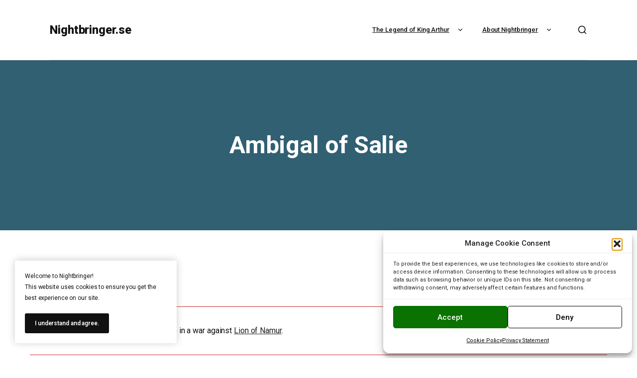

--- FILE ---
content_type: text/html; charset=UTF-8
request_url: https://nightbringer.se/the-legend-of-king-arthur/arthurian-characters/a-persons-in-the-arthurian-legends/ambigal-of-salie/
body_size: 17111
content:
<!DOCTYPE html>
<html class="no-js" lang="en-US">
	<head>
		<meta charset="UTF-8" />
		<meta http-equiv="X-UA-Compatible" content="IE=edge">
		<link rel="profile" href="http://gmpg.org/xfn/11" />

		<meta name="viewport" content="width=device-width, initial-scale=1">
		<title>Ambigal of Salie &#8211; Nightbringer.se</title>
<meta name='robots' content='max-image-preview:large' />
<link rel='dns-prefetch' href='//stats.wp.com' />
<link rel='dns-prefetch' href='//fonts.googleapis.com' />
<link rel="alternate" type="application/rss+xml" title="Nightbringer.se &raquo; Feed" href="https://nightbringer.se/feed/" />
<link rel="alternate" type="application/rss+xml" title="Nightbringer.se &raquo; Comments Feed" href="https://nightbringer.se/comments/feed/" />
<link rel="alternate" title="oEmbed (JSON)" type="application/json+oembed" href="https://nightbringer.se/wp-json/oembed/1.0/embed?url=https%3A%2F%2Fnightbringer.se%2Fthe-legend-of-king-arthur%2Farthurian-characters%2Fa-persons-in-the-arthurian-legends%2Fambigal-of-salie%2F" />
<link rel="alternate" title="oEmbed (XML)" type="text/xml+oembed" href="https://nightbringer.se/wp-json/oembed/1.0/embed?url=https%3A%2F%2Fnightbringer.se%2Fthe-legend-of-king-arthur%2Farthurian-characters%2Fa-persons-in-the-arthurian-legends%2Fambigal-of-salie%2F&#038;format=xml" />
<style id='wp-img-auto-sizes-contain-inline-css' type='text/css'>
img:is([sizes=auto i],[sizes^="auto," i]){contain-intrinsic-size:3000px 1500px}
/*# sourceURL=wp-img-auto-sizes-contain-inline-css */
</style>
<style id='wp-emoji-styles-inline-css' type='text/css'>

	img.wp-smiley, img.emoji {
		display: inline !important;
		border: none !important;
		box-shadow: none !important;
		height: 1em !important;
		width: 1em !important;
		margin: 0 0.07em !important;
		vertical-align: -0.1em !important;
		background: none !important;
		padding: 0 !important;
	}
/*# sourceURL=wp-emoji-styles-inline-css */
</style>
<link rel='stylesheet' id='wp-block-library-css' href='https://nightbringer.se/wp-includes/css/dist/block-library/style.min.css?ver=6.9' type='text/css' media='all' />
<style id='wp-block-library-theme-inline-css' type='text/css'>
.wp-block-audio :where(figcaption){color:#555;font-size:13px;text-align:center}.is-dark-theme .wp-block-audio :where(figcaption){color:#ffffffa6}.wp-block-audio{margin:0 0 1em}.wp-block-code{border:1px solid #ccc;border-radius:4px;font-family:Menlo,Consolas,monaco,monospace;padding:.8em 1em}.wp-block-embed :where(figcaption){color:#555;font-size:13px;text-align:center}.is-dark-theme .wp-block-embed :where(figcaption){color:#ffffffa6}.wp-block-embed{margin:0 0 1em}.blocks-gallery-caption{color:#555;font-size:13px;text-align:center}.is-dark-theme .blocks-gallery-caption{color:#ffffffa6}:root :where(.wp-block-image figcaption){color:#555;font-size:13px;text-align:center}.is-dark-theme :root :where(.wp-block-image figcaption){color:#ffffffa6}.wp-block-image{margin:0 0 1em}.wp-block-pullquote{border-bottom:4px solid;border-top:4px solid;color:currentColor;margin-bottom:1.75em}.wp-block-pullquote :where(cite),.wp-block-pullquote :where(footer),.wp-block-pullquote__citation{color:currentColor;font-size:.8125em;font-style:normal;text-transform:uppercase}.wp-block-quote{border-left:.25em solid;margin:0 0 1.75em;padding-left:1em}.wp-block-quote cite,.wp-block-quote footer{color:currentColor;font-size:.8125em;font-style:normal;position:relative}.wp-block-quote:where(.has-text-align-right){border-left:none;border-right:.25em solid;padding-left:0;padding-right:1em}.wp-block-quote:where(.has-text-align-center){border:none;padding-left:0}.wp-block-quote.is-large,.wp-block-quote.is-style-large,.wp-block-quote:where(.is-style-plain){border:none}.wp-block-search .wp-block-search__label{font-weight:700}.wp-block-search__button{border:1px solid #ccc;padding:.375em .625em}:where(.wp-block-group.has-background){padding:1.25em 2.375em}.wp-block-separator.has-css-opacity{opacity:.4}.wp-block-separator{border:none;border-bottom:2px solid;margin-left:auto;margin-right:auto}.wp-block-separator.has-alpha-channel-opacity{opacity:1}.wp-block-separator:not(.is-style-wide):not(.is-style-dots){width:100px}.wp-block-separator.has-background:not(.is-style-dots){border-bottom:none;height:1px}.wp-block-separator.has-background:not(.is-style-wide):not(.is-style-dots){height:2px}.wp-block-table{margin:0 0 1em}.wp-block-table td,.wp-block-table th{word-break:normal}.wp-block-table :where(figcaption){color:#555;font-size:13px;text-align:center}.is-dark-theme .wp-block-table :where(figcaption){color:#ffffffa6}.wp-block-video :where(figcaption){color:#555;font-size:13px;text-align:center}.is-dark-theme .wp-block-video :where(figcaption){color:#ffffffa6}.wp-block-video{margin:0 0 1em}:root :where(.wp-block-template-part.has-background){margin-bottom:0;margin-top:0;padding:1.25em 2.375em}
/*# sourceURL=/wp-includes/css/dist/block-library/theme.min.css */
</style>
<style id='classic-theme-styles-inline-css' type='text/css'>
/*! This file is auto-generated */
.wp-block-button__link{color:#fff;background-color:#32373c;border-radius:9999px;box-shadow:none;text-decoration:none;padding:calc(.667em + 2px) calc(1.333em + 2px);font-size:1.125em}.wp-block-file__button{background:#32373c;color:#fff;text-decoration:none}
/*# sourceURL=/wp-includes/css/classic-themes.min.css */
</style>
<link rel='stylesheet' id='mediaelement-css' href='https://nightbringer.se/wp-includes/js/mediaelement/mediaelementplayer-legacy.min.css?ver=4.2.17' type='text/css' media='all' />
<link rel='stylesheet' id='wp-mediaelement-css' href='https://nightbringer.se/wp-includes/js/mediaelement/wp-mediaelement.min.css?ver=6.9' type='text/css' media='all' />
<style id='jetpack-sharing-buttons-style-inline-css' type='text/css'>
.jetpack-sharing-buttons__services-list{display:flex;flex-direction:row;flex-wrap:wrap;gap:0;list-style-type:none;margin:5px;padding:0}.jetpack-sharing-buttons__services-list.has-small-icon-size{font-size:12px}.jetpack-sharing-buttons__services-list.has-normal-icon-size{font-size:16px}.jetpack-sharing-buttons__services-list.has-large-icon-size{font-size:24px}.jetpack-sharing-buttons__services-list.has-huge-icon-size{font-size:36px}@media print{.jetpack-sharing-buttons__services-list{display:none!important}}.editor-styles-wrapper .wp-block-jetpack-sharing-buttons{gap:0;padding-inline-start:0}ul.jetpack-sharing-buttons__services-list.has-background{padding:1.25em 2.375em}
/*# sourceURL=https://usercontent.one/wp/nightbringer.se/wp-content/plugins/jetpack/_inc/blocks/sharing-buttons/view.css */
</style>
<style id='global-styles-inline-css' type='text/css'>
:root{--wp--preset--aspect-ratio--square: 1;--wp--preset--aspect-ratio--4-3: 4/3;--wp--preset--aspect-ratio--3-4: 3/4;--wp--preset--aspect-ratio--3-2: 3/2;--wp--preset--aspect-ratio--2-3: 2/3;--wp--preset--aspect-ratio--16-9: 16/9;--wp--preset--aspect-ratio--9-16: 9/16;--wp--preset--color--black: #000000;--wp--preset--color--cyan-bluish-gray: #abb8c3;--wp--preset--color--white: #ffffff;--wp--preset--color--pale-pink: #f78da7;--wp--preset--color--vivid-red: #cf2e2e;--wp--preset--color--luminous-vivid-orange: #ff6900;--wp--preset--color--luminous-vivid-amber: #fcb900;--wp--preset--color--light-green-cyan: #7bdcb5;--wp--preset--color--vivid-green-cyan: #00d084;--wp--preset--color--pale-cyan-blue: #8ed1fc;--wp--preset--color--vivid-cyan-blue: #0693e3;--wp--preset--color--vivid-purple: #9b51e0;--wp--preset--gradient--vivid-cyan-blue-to-vivid-purple: linear-gradient(135deg,rgb(6,147,227) 0%,rgb(155,81,224) 100%);--wp--preset--gradient--light-green-cyan-to-vivid-green-cyan: linear-gradient(135deg,rgb(122,220,180) 0%,rgb(0,208,130) 100%);--wp--preset--gradient--luminous-vivid-amber-to-luminous-vivid-orange: linear-gradient(135deg,rgb(252,185,0) 0%,rgb(255,105,0) 100%);--wp--preset--gradient--luminous-vivid-orange-to-vivid-red: linear-gradient(135deg,rgb(255,105,0) 0%,rgb(207,46,46) 100%);--wp--preset--gradient--very-light-gray-to-cyan-bluish-gray: linear-gradient(135deg,rgb(238,238,238) 0%,rgb(169,184,195) 100%);--wp--preset--gradient--cool-to-warm-spectrum: linear-gradient(135deg,rgb(74,234,220) 0%,rgb(151,120,209) 20%,rgb(207,42,186) 40%,rgb(238,44,130) 60%,rgb(251,105,98) 80%,rgb(254,248,76) 100%);--wp--preset--gradient--blush-light-purple: linear-gradient(135deg,rgb(255,206,236) 0%,rgb(152,150,240) 100%);--wp--preset--gradient--blush-bordeaux: linear-gradient(135deg,rgb(254,205,165) 0%,rgb(254,45,45) 50%,rgb(107,0,62) 100%);--wp--preset--gradient--luminous-dusk: linear-gradient(135deg,rgb(255,203,112) 0%,rgb(199,81,192) 50%,rgb(65,88,208) 100%);--wp--preset--gradient--pale-ocean: linear-gradient(135deg,rgb(255,245,203) 0%,rgb(182,227,212) 50%,rgb(51,167,181) 100%);--wp--preset--gradient--electric-grass: linear-gradient(135deg,rgb(202,248,128) 0%,rgb(113,206,126) 100%);--wp--preset--gradient--midnight: linear-gradient(135deg,rgb(2,3,129) 0%,rgb(40,116,252) 100%);--wp--preset--font-size--small: 13px;--wp--preset--font-size--medium: 20px;--wp--preset--font-size--large: 36px;--wp--preset--font-size--x-large: 42px;--wp--preset--spacing--20: 0.44rem;--wp--preset--spacing--30: 0.67rem;--wp--preset--spacing--40: 1rem;--wp--preset--spacing--50: 1.5rem;--wp--preset--spacing--60: 2.25rem;--wp--preset--spacing--70: 3.38rem;--wp--preset--spacing--80: 5.06rem;--wp--preset--shadow--natural: 6px 6px 9px rgba(0, 0, 0, 0.2);--wp--preset--shadow--deep: 12px 12px 50px rgba(0, 0, 0, 0.4);--wp--preset--shadow--sharp: 6px 6px 0px rgba(0, 0, 0, 0.2);--wp--preset--shadow--outlined: 6px 6px 0px -3px rgb(255, 255, 255), 6px 6px rgb(0, 0, 0);--wp--preset--shadow--crisp: 6px 6px 0px rgb(0, 0, 0);}:where(.is-layout-flex){gap: 0.5em;}:where(.is-layout-grid){gap: 0.5em;}body .is-layout-flex{display: flex;}.is-layout-flex{flex-wrap: wrap;align-items: center;}.is-layout-flex > :is(*, div){margin: 0;}body .is-layout-grid{display: grid;}.is-layout-grid > :is(*, div){margin: 0;}:where(.wp-block-columns.is-layout-flex){gap: 2em;}:where(.wp-block-columns.is-layout-grid){gap: 2em;}:where(.wp-block-post-template.is-layout-flex){gap: 1.25em;}:where(.wp-block-post-template.is-layout-grid){gap: 1.25em;}.has-black-color{color: var(--wp--preset--color--black) !important;}.has-cyan-bluish-gray-color{color: var(--wp--preset--color--cyan-bluish-gray) !important;}.has-white-color{color: var(--wp--preset--color--white) !important;}.has-pale-pink-color{color: var(--wp--preset--color--pale-pink) !important;}.has-vivid-red-color{color: var(--wp--preset--color--vivid-red) !important;}.has-luminous-vivid-orange-color{color: var(--wp--preset--color--luminous-vivid-orange) !important;}.has-luminous-vivid-amber-color{color: var(--wp--preset--color--luminous-vivid-amber) !important;}.has-light-green-cyan-color{color: var(--wp--preset--color--light-green-cyan) !important;}.has-vivid-green-cyan-color{color: var(--wp--preset--color--vivid-green-cyan) !important;}.has-pale-cyan-blue-color{color: var(--wp--preset--color--pale-cyan-blue) !important;}.has-vivid-cyan-blue-color{color: var(--wp--preset--color--vivid-cyan-blue) !important;}.has-vivid-purple-color{color: var(--wp--preset--color--vivid-purple) !important;}.has-black-background-color{background-color: var(--wp--preset--color--black) !important;}.has-cyan-bluish-gray-background-color{background-color: var(--wp--preset--color--cyan-bluish-gray) !important;}.has-white-background-color{background-color: var(--wp--preset--color--white) !important;}.has-pale-pink-background-color{background-color: var(--wp--preset--color--pale-pink) !important;}.has-vivid-red-background-color{background-color: var(--wp--preset--color--vivid-red) !important;}.has-luminous-vivid-orange-background-color{background-color: var(--wp--preset--color--luminous-vivid-orange) !important;}.has-luminous-vivid-amber-background-color{background-color: var(--wp--preset--color--luminous-vivid-amber) !important;}.has-light-green-cyan-background-color{background-color: var(--wp--preset--color--light-green-cyan) !important;}.has-vivid-green-cyan-background-color{background-color: var(--wp--preset--color--vivid-green-cyan) !important;}.has-pale-cyan-blue-background-color{background-color: var(--wp--preset--color--pale-cyan-blue) !important;}.has-vivid-cyan-blue-background-color{background-color: var(--wp--preset--color--vivid-cyan-blue) !important;}.has-vivid-purple-background-color{background-color: var(--wp--preset--color--vivid-purple) !important;}.has-black-border-color{border-color: var(--wp--preset--color--black) !important;}.has-cyan-bluish-gray-border-color{border-color: var(--wp--preset--color--cyan-bluish-gray) !important;}.has-white-border-color{border-color: var(--wp--preset--color--white) !important;}.has-pale-pink-border-color{border-color: var(--wp--preset--color--pale-pink) !important;}.has-vivid-red-border-color{border-color: var(--wp--preset--color--vivid-red) !important;}.has-luminous-vivid-orange-border-color{border-color: var(--wp--preset--color--luminous-vivid-orange) !important;}.has-luminous-vivid-amber-border-color{border-color: var(--wp--preset--color--luminous-vivid-amber) !important;}.has-light-green-cyan-border-color{border-color: var(--wp--preset--color--light-green-cyan) !important;}.has-vivid-green-cyan-border-color{border-color: var(--wp--preset--color--vivid-green-cyan) !important;}.has-pale-cyan-blue-border-color{border-color: var(--wp--preset--color--pale-cyan-blue) !important;}.has-vivid-cyan-blue-border-color{border-color: var(--wp--preset--color--vivid-cyan-blue) !important;}.has-vivid-purple-border-color{border-color: var(--wp--preset--color--vivid-purple) !important;}.has-vivid-cyan-blue-to-vivid-purple-gradient-background{background: var(--wp--preset--gradient--vivid-cyan-blue-to-vivid-purple) !important;}.has-light-green-cyan-to-vivid-green-cyan-gradient-background{background: var(--wp--preset--gradient--light-green-cyan-to-vivid-green-cyan) !important;}.has-luminous-vivid-amber-to-luminous-vivid-orange-gradient-background{background: var(--wp--preset--gradient--luminous-vivid-amber-to-luminous-vivid-orange) !important;}.has-luminous-vivid-orange-to-vivid-red-gradient-background{background: var(--wp--preset--gradient--luminous-vivid-orange-to-vivid-red) !important;}.has-very-light-gray-to-cyan-bluish-gray-gradient-background{background: var(--wp--preset--gradient--very-light-gray-to-cyan-bluish-gray) !important;}.has-cool-to-warm-spectrum-gradient-background{background: var(--wp--preset--gradient--cool-to-warm-spectrum) !important;}.has-blush-light-purple-gradient-background{background: var(--wp--preset--gradient--blush-light-purple) !important;}.has-blush-bordeaux-gradient-background{background: var(--wp--preset--gradient--blush-bordeaux) !important;}.has-luminous-dusk-gradient-background{background: var(--wp--preset--gradient--luminous-dusk) !important;}.has-pale-ocean-gradient-background{background: var(--wp--preset--gradient--pale-ocean) !important;}.has-electric-grass-gradient-background{background: var(--wp--preset--gradient--electric-grass) !important;}.has-midnight-gradient-background{background: var(--wp--preset--gradient--midnight) !important;}.has-small-font-size{font-size: var(--wp--preset--font-size--small) !important;}.has-medium-font-size{font-size: var(--wp--preset--font-size--medium) !important;}.has-large-font-size{font-size: var(--wp--preset--font-size--large) !important;}.has-x-large-font-size{font-size: var(--wp--preset--font-size--x-large) !important;}
:where(.wp-block-post-template.is-layout-flex){gap: 1.25em;}:where(.wp-block-post-template.is-layout-grid){gap: 1.25em;}
:where(.wp-block-term-template.is-layout-flex){gap: 1.25em;}:where(.wp-block-term-template.is-layout-grid){gap: 1.25em;}
:where(.wp-block-columns.is-layout-flex){gap: 2em;}:where(.wp-block-columns.is-layout-grid){gap: 2em;}
:root :where(.wp-block-pullquote){font-size: 1.5em;line-height: 1.6;}
/*# sourceURL=global-styles-inline-css */
</style>
<link rel='stylesheet' id='contact-form-7-css' href='https://usercontent.one/wp/nightbringer.se/wp-content/plugins/contact-form-7/includes/css/styles.css?ver=6.1.4' type='text/css' media='all' />
<link rel='stylesheet' id='cmplz-general-css' href='https://usercontent.one/wp/nightbringer.se/wp-content/plugins/complianz-gdpr/assets/css/cookieblocker.min.css?ver=1765982207' type='text/css' media='all' />
<link rel='stylesheet' id='wikilogy-css' href='https://usercontent.one/wp/nightbringer.se/wp-content/themes/wikilogy/style.css?ver=6.9' type='text/css' media='all' />
<link rel='stylesheet' id='fancybox-css' href='https://usercontent.one/wp/nightbringer.se/wp-content/themes/wikilogy/includes/assets/css/fancybox.min.css?ver=6.9' type='text/css' media='all' />
<link rel='stylesheet' id='foundation-css' href='https://usercontent.one/wp/nightbringer.se/wp-content/themes/wikilogy/includes/assets/css/foundation.min.css?ver=6.9' type='text/css' media='all' />
<link rel='stylesheet' id='simplebar-css' href='https://usercontent.one/wp/nightbringer.se/wp-content/themes/wikilogy/includes/assets/css/simplebar.min.css?ver=6.9' type='text/css' media='all' />
<link rel='stylesheet' id='swiper-css' href='https://usercontent.one/wp/nightbringer.se/wp-content/plugins/elementor/assets/lib/swiper/v8/css/swiper.min.css?ver=8.4.5' type='text/css' media='all' />
<link rel='stylesheet' id='fontawesome-css' href='https://usercontent.one/wp/nightbringer.se/wp-content/themes/wikilogy/includes/assets/css/fontawesome.min.css?ver=6.9' type='text/css' media='all' />
<link rel='stylesheet' id='selectize-css' href='https://usercontent.one/wp/nightbringer.se/wp-content/themes/wikilogy/includes/assets/css/selectize.min.css?ver=6.9' type='text/css' media='all' />
<link rel='stylesheet' id='wikilogy-social-media-css' href='https://usercontent.one/wp/nightbringer.se/wp-content/themes/wikilogy/includes/assets/css/gt-social-media.min.css?ver=6.9' type='text/css' media='all' />
<link rel='stylesheet' id='wikilogy-core-css' href='https://usercontent.one/wp/nightbringer.se/wp-content/themes/wikilogy/includes/assets/css/gt-core.min.css?ver=6.9' type='text/css' media='all' />
<link rel='stylesheet' id='wikilogy-theme-css' href='https://usercontent.one/wp/nightbringer.se/wp-content/themes/wikilogy/includes/assets/css/gt-style.min.css?ver=6.9' type='text/css' media='all' />
<link rel='stylesheet' id='wikilogy-custom-css' href='https://usercontent.one/wp/nightbringer.se/wp-content/themes/wikilogy/includes/assets/css/custom.css?ver=1.0.0' type='text/css' media='all' />
<style id='wikilogy-custom-inline-css' type='text/css'>
:root{--gt-theme-primary: #316073;}:root{--gt-color-woo-rating: #316073;}:root{--gt-color-woo-onsale: #316073;}:root{--gt-color-woo-price: #316073;}:root{--gt-color-woo-pagination-active-background: #316073;}:root{--gt-theme-secondary: #472424;}:root{--gt-body-background: ffffff;}:root{--gt-text-color: #333333;}:root{--gt-color-woo-text-desc: #333333;}:root{--gt-color-woo-primary: #333333;}a, a:visited { color: #85888c;}a:hover, a:focus { color: #333333;}
body, p, h1, h2, h3, h4, h5, h6, blockquote p, .gt-header .gt-menu ul li a, .gt-header .gt-menu ul li a:visited, .gt-comments .gt-comment-form .gt-form .gt-item-row .gt-item label, .sharect > div:first-child:before, .gt-seperator.gt-style-1 h3{font-family: 'Roboto';}.gt-content-list.gt-style-22 .gt-item .gt-desc .italic, .gt-content-list.gt-style-33 .gt-item .gt-desc .italic, .gt-content-list.gt-style-46 .gt-item .gt-cl-bottom .gt-content .gt-desc .italic, .gt-thumbnail-slider.gt-style-6 .swiper-container .gt-desc p, .gt-author-box .gt-content p, .has-drop-cap:first-letter, .gt-content-header p, .gt-secondary-font{font-family: "Merriweather";}
/*# sourceURL=wikilogy-custom-inline-css */
</style>
<link rel='stylesheet' id='wikilogy-fonts-css' href='//fonts.googleapis.com/css?family=Roboto%3A100%2C100italic%2C200%2C200italic%2C300%2C300italic%2C400%2C400italic%2C500%2C500italic%2C600%2C600italic%2C700%2C700italic%2C800%2C800italic%2C900%2C900italic%7CMerriweather%3A100%2C100italic%2C200%2C200italic%2C300%2C300italic%2C400%2C400italic%2C500%2C500italic%2C600%2C600italic%2C700%2C700italic%2C800%2C800italic%2C900%2C900italic%26subset%3Dlatin%2Clatin-ext%2Ccyrillic%2Ccyrillic-ext%2Cgreek%2Cgreek-ext&#038;ver=1.0.0' type='text/css' media='all' />
<link rel='stylesheet' id='searchwp-forms-css' href='https://usercontent.one/wp/nightbringer.se/wp-content/plugins/searchwp-live-ajax-search/assets/styles/frontend/search-forms.min.css?ver=1.8.7' type='text/css' media='all' />
<link rel='stylesheet' id='searchwp-live-search-css' href='https://usercontent.one/wp/nightbringer.se/wp-content/plugins/searchwp-live-ajax-search/assets/styles/style.min.css?ver=1.8.7' type='text/css' media='all' />
<style id='searchwp-live-search-inline-css' type='text/css'>
.searchwp-live-search-result .searchwp-live-search-result--title a {
  font-size: 16px;
}
.searchwp-live-search-result .searchwp-live-search-result--price {
  font-size: 14px;
}
.searchwp-live-search-result .searchwp-live-search-result--add-to-cart .button {
  font-size: 14px;
}

/*# sourceURL=searchwp-live-search-inline-css */
</style>
<script type="text/javascript" src="https://nightbringer.se/wp-includes/js/jquery/jquery.min.js?ver=3.7.1" id="jquery-core-js"></script>
<script type="text/javascript" src="https://nightbringer.se/wp-includes/js/jquery/jquery-migrate.min.js?ver=3.4.1" id="jquery-migrate-js"></script>
<link rel="https://api.w.org/" href="https://nightbringer.se/wp-json/" /><link rel="alternate" title="JSON" type="application/json" href="https://nightbringer.se/wp-json/wp/v2/pages/564" /><link rel="EditURI" type="application/rsd+xml" title="RSD" href="https://nightbringer.se/xmlrpc.php?rsd" />
<meta name="generator" content="WordPress 6.9" />
<link rel="canonical" href="https://nightbringer.se/the-legend-of-king-arthur/arthurian-characters/a-persons-in-the-arthurian-legends/ambigal-of-salie/" />
<link rel='shortlink' href='https://nightbringer.se/?p=564' />
<style>[class*=" icon-oc-"],[class^=icon-oc-]{speak:none;font-style:normal;font-weight:400;font-variant:normal;text-transform:none;line-height:1;-webkit-font-smoothing:antialiased;-moz-osx-font-smoothing:grayscale}.icon-oc-one-com-white-32px-fill:before{content:"901"}.icon-oc-one-com:before{content:"900"}#one-com-icon,.toplevel_page_onecom-wp .wp-menu-image{speak:none;display:flex;align-items:center;justify-content:center;text-transform:none;line-height:1;-webkit-font-smoothing:antialiased;-moz-osx-font-smoothing:grayscale}.onecom-wp-admin-bar-item>a,.toplevel_page_onecom-wp>.wp-menu-name{font-size:16px;font-weight:400;line-height:1}.toplevel_page_onecom-wp>.wp-menu-name img{width:69px;height:9px;}.wp-submenu-wrap.wp-submenu>.wp-submenu-head>img{width:88px;height:auto}.onecom-wp-admin-bar-item>a img{height:7px!important}.onecom-wp-admin-bar-item>a img,.toplevel_page_onecom-wp>.wp-menu-name img{opacity:.8}.onecom-wp-admin-bar-item.hover>a img,.toplevel_page_onecom-wp.wp-has-current-submenu>.wp-menu-name img,li.opensub>a.toplevel_page_onecom-wp>.wp-menu-name img{opacity:1}#one-com-icon:before,.onecom-wp-admin-bar-item>a:before,.toplevel_page_onecom-wp>.wp-menu-image:before{content:'';position:static!important;background-color:rgba(240,245,250,.4);border-radius:102px;width:18px;height:18px;padding:0!important}.onecom-wp-admin-bar-item>a:before{width:14px;height:14px}.onecom-wp-admin-bar-item.hover>a:before,.toplevel_page_onecom-wp.opensub>a>.wp-menu-image:before,.toplevel_page_onecom-wp.wp-has-current-submenu>.wp-menu-image:before{background-color:#76b82a}.onecom-wp-admin-bar-item>a{display:inline-flex!important;align-items:center;justify-content:center}#one-com-logo-wrapper{font-size:4em}#one-com-icon{vertical-align:middle}.imagify-welcome{display:none !important;}</style>	<style>img#wpstats{display:none}</style>
					<style>.cmplz-hidden {
					display: none !important;
				}</style><meta name="generator" content="Elementor 3.34.1; features: e_font_icon_svg, additional_custom_breakpoints; settings: css_print_method-external, google_font-enabled, font_display-swap">
			<style>
				.e-con.e-parent:nth-of-type(n+4):not(.e-lazyloaded):not(.e-no-lazyload),
				.e-con.e-parent:nth-of-type(n+4):not(.e-lazyloaded):not(.e-no-lazyload) * {
					background-image: none !important;
				}
				@media screen and (max-height: 1024px) {
					.e-con.e-parent:nth-of-type(n+3):not(.e-lazyloaded):not(.e-no-lazyload),
					.e-con.e-parent:nth-of-type(n+3):not(.e-lazyloaded):not(.e-no-lazyload) * {
						background-image: none !important;
					}
				}
				@media screen and (max-height: 640px) {
					.e-con.e-parent:nth-of-type(n+2):not(.e-lazyloaded):not(.e-no-lazyload),
					.e-con.e-parent:nth-of-type(n+2):not(.e-lazyloaded):not(.e-no-lazyload) * {
						background-image: none !important;
					}
				}
			</style>
			<style type="text/css" id="custom-background-css">
body.custom-background { background-color: #ffffff; }
</style>
	<meta name="redi-version" content="1.2.7" /><link rel="icon" href="https://usercontent.one/wp/nightbringer.se/wp-content/uploads/2021/05/cropped-cropped-sinisterhouse-2-32x32.jpg" sizes="32x32" />
<link rel="icon" href="https://usercontent.one/wp/nightbringer.se/wp-content/uploads/2021/05/cropped-cropped-sinisterhouse-2-192x192.jpg" sizes="192x192" />
<link rel="apple-touch-icon" href="https://usercontent.one/wp/nightbringer.se/wp-content/uploads/2021/05/cropped-cropped-sinisterhouse-2-180x180.jpg" />
<meta name="msapplication-TileImage" content="https://usercontent.one/wp/nightbringer.se/wp-content/uploads/2021/05/cropped-cropped-sinisterhouse-2-270x270.jpg" />
		<style type="text/css" id="wp-custom-css">
			.gt-table-of-contents {
    display: none !important;
}

p a, li a {
  color: #222222; /* lite mörkare än standardtexten */
  text-decoration: underline;
}

p a:hover, li a:hover {
  color: #000000; /* ännu mörkare vid hover */
}

h3.wp-block-heading.has-small-font-size {
  color: #333333; /* mörkgrå nyans */
}

h4.wp-block-heading.has-small-font-size {
  color: #333333; /* mörkgrå nyans */
}

h5.wp-block-heading.has-small-font-size {
  color: #333333; /* mörkgrå nyans */
}

h6.wp-block-heading.has-small-font-size {
  color: #333333; /* mörkgrå nyans */
}

.table-of-contents,
#table-of-contents,
.toc {
    display: none !important;
}

.wikilogy-toc,
.wikilogy-table-of-contents,
#table-of-contents,
.toc {
    display: none !important;
}

/* 1) general: force center using flex/grid fallback */
.gt-featured-header.gt-type-image {
  display:flex !important;
  justify-content:center !important;
  align-items:center !important;
  width:100% !important;
  text-align:center !important;
  position:relative !important;
}

/* 2) ensure the img itself can't float / be transformed */
.gt-featured-header.gt-type-image img,
.gt-featured-header.gt-type-image a img {
  display:block !important;
  margin:0 auto !important;
  float:none !important;
  position:static !important;
  left:auto !important;
  right:auto !important;
  top:auto !important;
  transform:none !important;
  max-width:100% !important;
  height:auto !important;
}

/* 3) absolute-centering fallback (use only if image is positioned absolutely by theme) */
.gt-featured-header.gt-type-image { position:relative !important; }
.gt-featured-header.gt-type-image img.absolute-center-fallback {
  position:absolute !important;
  left:50% !important;
  transform:translateX(-50%) !important;
  top:auto !important;
  max-width:100% !important;
}		</style>
		
	</head>
	<body data-cmplz=1 class="wp-singular page-template-default page page-id-564 page-child parent-pageid-103 custom-background wp-custom-logo wp-embed-responsive wp-theme-wikilogy wp-child-theme-wikilogy-child eio-default ally-default wikilogy-theme gt-dark-mode-off gt-rtl-mode-off gt-canvas-animation-off elementor-default elementor-kit-44322">

		
		<header class="gt-header gt-desktop-header gt-standard"><div class="gt-header-main gt-style-1 gt-light" data-gt-separator="true" data-gt-page-specific-skin=""><div class="gt-container-full"><div class="gt-header-main-inner"><div class="gt-item-group"><div class="gt-item gt-logo"><a href="https://nightbringer.se/"><span class="gt-light-logo">Nightbringer.se</span><span class="gt-dark-logo">Nightbringer.se</span></a></div></div><div class="gt-item-group"><div class="gt-item gt-menu"><ul id="menu-primar-meny" class="gt-nav-menu"><li id="menu-item-84" class="menu-item menu-item-type-post_type menu-item-object-page current-page-ancestor menu-item-has-children gt-dropdown menu-item-84" data-dropdown="dropdown"><a data-title="The Legend of King Arthur" href="https://nightbringer.se/the-legend-of-king-arthur/">The Legend of King Arthur<svg xmlns="https://www.w3.org/2000/svg" width="24" height="24" viewBox="0 0 24 24" fill="none" stroke="currentColor" stroke-width="2" stroke-linecap="round" stroke-linejoin="round" class="feather feather-chevron-down"><polyline points="6 9 12 15 18 9"></polyline></svg></a>
<ul role="menu" class="gt-dropdown-menu">
	<li id="menu-item-47169" class="menu-item menu-item-type-post_type menu-item-object-page current-page-ancestor menu-item-47169"><a data-title="The Legend of King Arthur" href="https://nightbringer.se/the-legend-of-king-arthur/">The Legend of King Arthur</a></li>
	<li id="menu-item-41985" class="menu-item menu-item-type-post_type menu-item-object-page current-page-ancestor menu-item-41985"><a data-title="Characters" href="https://nightbringer.se/the-legend-of-king-arthur/arthurian-characters/">Characters</a></li>
	<li id="menu-item-41987" class="menu-item menu-item-type-post_type menu-item-object-page menu-item-41987"><a data-title="Locations" href="https://nightbringer.se/the-legend-of-king-arthur/arthurian-locations/">Locations</a></li>
	<li id="menu-item-41988" class="menu-item menu-item-type-post_type menu-item-object-page menu-item-41988"><a data-title="Events" href="https://nightbringer.se/the-legend-of-king-arthur/a-z-arthurian-events/">Events</a></li>
	<li id="menu-item-41986" class="menu-item menu-item-type-post_type menu-item-object-page menu-item-41986"><a data-title="Items &amp; Objects" href="https://nightbringer.se/the-legend-of-king-arthur/arthurian-items/">Items &#038; Objects</a></li>
</ul>
</li>
<li id="menu-item-96" class="menu-item menu-item-type-post_type menu-item-object-page menu-item-has-children gt-dropdown menu-item-96" data-dropdown="dropdown"><a data-title="About Nightbringer" href="https://nightbringer.se/about-nightbringer/">About Nightbringer<svg xmlns="https://www.w3.org/2000/svg" width="24" height="24" viewBox="0 0 24 24" fill="none" stroke="currentColor" stroke-width="2" stroke-linecap="round" stroke-linejoin="round" class="feather feather-chevron-down"><polyline points="6 9 12 15 18 9"></polyline></svg></a>
<ul role="menu" class="gt-dropdown-menu">
	<li id="menu-item-47170" class="menu-item menu-item-type-post_type menu-item-object-page menu-item-47170"><a data-title="About Nightbringer" href="https://nightbringer.se/about-nightbringer/">About Nightbringer</a></li>
	<li id="menu-item-38" class="menu-item menu-item-type-post_type menu-item-object-page menu-item-38"><a data-title="Contact" href="https://nightbringer.se/about-nightbringer/kontakt/">Contact</a></li>
	<li id="menu-item-4682" class="menu-item menu-item-type-post_type menu-item-object-page menu-item-4682"><a data-title="Donate to Nightbringer" href="https://nightbringer.se/donate/">Donate to Nightbringer</a></li>
</ul>
</li>
</ul></div><div class="gt-item gt-search"><svg xmlns="https://www.w3.org/2000/svg" width="24" height="24" viewBox="0 0 24 24" fill="none" stroke="currentColor" stroke-width="2" stroke-linecap="round" stroke-linejoin="round" class="feather feather-search"><circle cx="11" cy="11" r="8"></circle><line x1="21" y1="21" x2="16.65" y2="16.65"></line></svg></div></div></div></div></div></header>
		<header class="gt-header gt-desktop-header gt-fixed gt-sticky-header gt-light"><div class="gt-header-main gt-style-1 gt-light" data-gt-separator="true" data-gt-page-specific-skin=""><div class="gt-container-full"><div class="gt-header-main-inner"><div class="gt-item-group"><div class="gt-item gt-logo"><a href="https://nightbringer.se/"><span class="gt-light-logo">Nightbringer.se</span><span class="gt-dark-logo">Nightbringer.se</span></a></div></div><div class="gt-item-group"><div class="gt-item gt-menu"><ul id="menu-primar-meny-1" class="gt-nav-menu"><li class="menu-item menu-item-type-post_type menu-item-object-page current-page-ancestor menu-item-has-children gt-dropdown menu-item-84" data-dropdown="dropdown"><a data-title="The Legend of King Arthur" href="https://nightbringer.se/the-legend-of-king-arthur/">The Legend of King Arthur<svg xmlns="https://www.w3.org/2000/svg" width="24" height="24" viewBox="0 0 24 24" fill="none" stroke="currentColor" stroke-width="2" stroke-linecap="round" stroke-linejoin="round" class="feather feather-chevron-down"><polyline points="6 9 12 15 18 9"></polyline></svg></a>
<ul role="menu" class="gt-dropdown-menu">
	<li class="menu-item menu-item-type-post_type menu-item-object-page current-page-ancestor menu-item-47169"><a data-title="The Legend of King Arthur" href="https://nightbringer.se/the-legend-of-king-arthur/">The Legend of King Arthur</a></li>
	<li class="menu-item menu-item-type-post_type menu-item-object-page current-page-ancestor menu-item-41985"><a data-title="Characters" href="https://nightbringer.se/the-legend-of-king-arthur/arthurian-characters/">Characters</a></li>
	<li class="menu-item menu-item-type-post_type menu-item-object-page menu-item-41987"><a data-title="Locations" href="https://nightbringer.se/the-legend-of-king-arthur/arthurian-locations/">Locations</a></li>
	<li class="menu-item menu-item-type-post_type menu-item-object-page menu-item-41988"><a data-title="Events" href="https://nightbringer.se/the-legend-of-king-arthur/a-z-arthurian-events/">Events</a></li>
	<li class="menu-item menu-item-type-post_type menu-item-object-page menu-item-41986"><a data-title="Items &amp; Objects" href="https://nightbringer.se/the-legend-of-king-arthur/arthurian-items/">Items &#038; Objects</a></li>
</ul>
</li>
<li class="menu-item menu-item-type-post_type menu-item-object-page menu-item-has-children gt-dropdown menu-item-96" data-dropdown="dropdown"><a data-title="About Nightbringer" href="https://nightbringer.se/about-nightbringer/">About Nightbringer<svg xmlns="https://www.w3.org/2000/svg" width="24" height="24" viewBox="0 0 24 24" fill="none" stroke="currentColor" stroke-width="2" stroke-linecap="round" stroke-linejoin="round" class="feather feather-chevron-down"><polyline points="6 9 12 15 18 9"></polyline></svg></a>
<ul role="menu" class="gt-dropdown-menu">
	<li class="menu-item menu-item-type-post_type menu-item-object-page menu-item-47170"><a data-title="About Nightbringer" href="https://nightbringer.se/about-nightbringer/">About Nightbringer</a></li>
	<li class="menu-item menu-item-type-post_type menu-item-object-page menu-item-38"><a data-title="Contact" href="https://nightbringer.se/about-nightbringer/kontakt/">Contact</a></li>
	<li class="menu-item menu-item-type-post_type menu-item-object-page menu-item-4682"><a data-title="Donate to Nightbringer" href="https://nightbringer.se/donate/">Donate to Nightbringer</a></li>
</ul>
</li>
</ul></div><div class="gt-item gt-search"><svg xmlns="https://www.w3.org/2000/svg" width="24" height="24" viewBox="0 0 24 24" fill="none" stroke="currentColor" stroke-width="2" stroke-linecap="round" stroke-linejoin="round" class="feather feather-search"><circle cx="11" cy="11" r="8"></circle><line x1="21" y1="21" x2="16.65" y2="16.65"></line></svg></div></div></div></div></div></header>
		<header class="gt-header gt-mobile-header gt-default"><div class="gt-header-main gt-style-1 gt-light" data-gt-page-specific-skin=""><div class="gt-flex-container-full"><div class="gt-header-main-inner"><div class="gt-item-group"><div class="gt-item gt-logo"><a href="https://nightbringer.se/"><span class="gt-light-logo">Nightbringer.se</span><span class="gt-dark-logo">Nightbringer.se</span></a></div></div><div class="gt-item-group"><div class="gt-item gt-search"><svg xmlns="https://www.w3.org/2000/svg" width="24" height="24" viewBox="0 0 24 24" fill="none" stroke="currentColor" stroke-width="2" stroke-linecap="round" stroke-linejoin="round" class="feather feather-search"><circle cx="11" cy="11" r="8"></circle><line x1="21" y1="21" x2="16.65" y2="16.65"></line></svg></div><div class="gt-item gt-dark"><button class="gt-dark-mode"><span class="gt-dark-mode-icon"><svg xmlns="http://www.w3.org/2000/svg" width="22" height="22" viewBox="289 529 22 22" fill="currentColor"><path d="M300.957 551c-6.327 0-11.457-5.01-11.457-11.192 0-4.56 2.831-8.663 7.157-10.374l1.091-.434-.345 1.1c-2.046 6.537 1.72 13.455 8.411 15.453 1.136.339 2.315.52 3.503.539h1.183l-.76.887c-2.172 2.546-5.389 4.02-8.783 4.021zm-4.926-20.062c-5.02 2.651-6.889 8.775-4.176 13.679 2.713 4.902 8.981 6.729 14.001 4.079.81-.429 1.558-.959 2.223-1.581-7.003-.748-12.317-6.51-12.351-13.392-.001-.936.098-1.869.295-2.785h.008z"></path></svg></span></button></div></div></div></div></header>
		<header class="gt-header gt-mobile-header gt-fixed gt-sticky-header gt-sticky-mobile-header"><div class="gt-header-main gt-style-1 gt-light" data-gt-page-specific-skin=""><div class="gt-flex-container-full"><div class="gt-header-main-inner"><div class="gt-item-group"><div class="gt-item gt-logo"><a href="https://nightbringer.se/"><span class="gt-light-logo">Nightbringer.se</span><span class="gt-dark-logo">Nightbringer.se</span></a></div></div><div class="gt-item-group"><div class="gt-item gt-search"><svg xmlns="https://www.w3.org/2000/svg" width="24" height="24" viewBox="0 0 24 24" fill="none" stroke="currentColor" stroke-width="2" stroke-linecap="round" stroke-linejoin="round" class="feather feather-search"><circle cx="11" cy="11" r="8"></circle><line x1="21" y1="21" x2="16.65" y2="16.65"></line></svg></div><div class="gt-item gt-dark"><button class="gt-dark-mode"><span class="gt-dark-mode-icon"><svg xmlns="http://www.w3.org/2000/svg" width="22" height="22" viewBox="289 529 22 22" fill="currentColor"><path d="M300.957 551c-6.327 0-11.457-5.01-11.457-11.192 0-4.56 2.831-8.663 7.157-10.374l1.091-.434-.345 1.1c-2.046 6.537 1.72 13.455 8.411 15.453 1.136.339 2.315.52 3.503.539h1.183l-.76.887c-2.172 2.546-5.389 4.02-8.783 4.021zm-4.926-20.062c-5.02 2.651-6.889 8.775-4.176 13.679 2.713 4.902 8.981 6.729 14.001 4.079.81-.429 1.558-.959 2.223-1.581-7.003-.748-12.317-6.51-12.351-13.392-.001-.936.098-1.869.295-2.785h.008z"></path></svg></span></button></div></div></div></div></header>
		<main class="gt-main">
	
		
		
		
			
			<div class="gt-title-bar gt-style-1 gt-align-center"><div class="gt-container"><div class="gt-content"><h1>Ambigal of Salie</h1></div></div></div>
			<div class="gt-page-wrapper gt-style-1">
				
				<div class="gt-flex-container gt-page-layout">
					<div class="gt-page-content gt-page-content-full gt-style-1">
						<article class="gt-article">
							<div id="post-564" class="gt-content post-564 page type-page status-publish hentry">

								
								<div class="gt-content-body gt-blog-single">
									<div class="gt-item gt-item-content">
																				<div class="gt-content-right">
											
<hr class="wp-block-separator has-text-color has-background has-vivid-red-background-color has-vivid-red-color is-style-wide"/>



<p>A count who joined <a href="https://nightbringer.se/?page_id=17324" data-type="page" data-id="17324">Wigalois</a> (<a href="https://nightbringer.se/?page_id=10391" data-type="page" data-id="10391">Gawain&#8217;s</a> son) in a war against <a href="https://nightbringer.se/?page_id=13048" data-type="page" data-id="13048">Lion of Namur</a>.</p>



<hr class="wp-block-separator has-text-color has-background has-vivid-red-background-color has-vivid-red-color is-style-wide"/>



<p class="has-small-font-size"><strong>Source</strong><br><em>Wigalois </em>| Wirnt von Grafenberg, early 13th century</p>
										</div>
									</div>
																	</div>

								
							</div>
						</article>

					</div>
					
				</div>
			</div>
		
	
			</main>
			<footer class="gt-footer"><div class="gt-copyright gt-style-1 gt-dark" data-gt-copyright-page-specific-skin=""><div class="gt-container-full"><div class="gt-copyright-inner"><div class="gt-item-group"><div class="gt-item gt-footer-logo"><a href="https://nightbringer.se/"><div class="gt-footer-logo"><span>Nightbringer.se</span></div></a></div><div class="gt-item gt-copyright-text"><p>© 1992 - present Nightbringer. Preserving the legends, one story at a time.</p>
</div></div><div class="gt-item-group"></div></div></div></div></footer>
			<div class="gt-cookie-bar gt-style-4" data-expires="15"><div class="gt-inner"><div class="gt-text"><p>Welcome to Nightbringer!<br />This website uses cookies to ensure you get the best experience on our site.</p>
</div><div class="gt-button gt-style-2"><a href="#">I understand and agree.</a></div></div></div>
			<div class="gt-search-box gt-style-1 gt-align-center"><div class="gt-close"><svg xmlns="http://www.w3.org/2000/svg" width="24" height="24" viewBox="0 0 24 24" fill="none" stroke="currentColor" stroke-width="2" stroke-linecap="round" stroke-linejoin="round" class="feather feather-x"><line x1="18" y1="6" x2="6" y2="18"></line><line x1="6" y1="6" x2="18" y2="18"></line></svg></div><div class="gt-search-box-inner"><div class="gt-container"><div class="gt-search-box-header"><div class="gt-search-box-header-inner"></div></div><div class="gt-search-box-form"><form method="get" action="https://nightbringer.se/"><input type="text" value="" placeholder="Type here to search..." autocomplete="off" name="s" /><button><svg xmlns="https://www.w3.org/2000/svg" width="30" height="30" viewBox="0 0 24 24" fill="none" stroke="currentColor" stroke-width="2" stroke-linecap="round" stroke-linejoin="round" class="feather feather-search"><circle cx="11" cy="11" r="8"></circle><line x1="21" y1="21" x2="16.65" y2="16.65"></line></svg></button><input type="hidden" name="post_type[]" value="content"><input type="hidden" name="post_type[]" value="post"></form><div class="gt-search-box-blog-list gt-align-left"><div class="gt-grid gt-grid-3 gt-spacing-10"><div class="gt-grid-col"><div class="gt-item"><div class="gt-content"><div class="gt-title"><a href="https://nightbringer.se/thank-you-for-supporting-nightbringer/">Thank you for supporting Nightbringer!</a></div><div class="gt-details"><div class="gt-details-item gt-category"><span>for</span><div class="gt-category"><ul class="post-categories">
	<li><a href="https://nightbringer.se/category/nightbringer-se/" rel="category tag">Nightbringer.se</a></li></ul></div></div></div></div></div></div><div class="gt-grid-col"><div class="gt-item"><div class="gt-image"><a href="https://nightbringer.se/content/wicked-custom/"><img width="100" height="100" src="data:image/svg+xml,%3Csvg%20xmlns%3D%27http://www.w3.org/2000/svg%27%20viewBox%3D%270%200%203%202%27%3E%3C/svg%3E" class="attachment-wikilogy-thumbnail-1 size-wikilogy-thumbnail-1 gt-lazy-load wp-post-image" alt="" decoding="async" data-src="https://usercontent.one/wp/nightbringer.se/wp-content/uploads/2025/09/nightbringer-wicked-custom-castle-100x100.jpg" data-srcset="https://usercontent.one/wp/nightbringer.se/wp-content/uploads/2025/09/nightbringer-wicked-custom-castle-100x100.jpg 100w, https://usercontent.one/wp/nightbringer.se/wp-content/uploads/2025/09/nightbringer-wicked-custom-castle-150x150.jpg 150w, https://usercontent.one/wp/nightbringer.se/wp-content/uploads/2025/09/nightbringer-wicked-custom-castle-350x350.jpg 350w, https://usercontent.one/wp/nightbringer.se/wp-content/uploads/2025/09/nightbringer-wicked-custom-castle-700x700.jpg 700w, https://usercontent.one/wp/nightbringer.se/wp-content/uploads/2025/09/nightbringer-wicked-custom-castle-415x420.jpg 415w, https://usercontent.one/wp/nightbringer.se/wp-content/uploads/2025/09/nightbringer-wicked-custom-castle-680x680.jpg 680w" data-sizes="(max-width: 100px) 100vw, 100px" /></a></div><div class="gt-content"><div class="gt-title"><a href="https://nightbringer.se/content/wicked-custom/">Wicked Custom</a></div><div class="gt-details"><div class="gt-details-item gt-category"><span>for</span><ul><li><a href="https://nightbringer.se/content_category/arthurian-events/" rel="tag">Arthurian Events</a></li><li><a href="https://nightbringer.se/content_category/arthuriana/" rel="tag">Arthuriana</a></li></ul></div></div></div></div></div><div class="gt-grid-col"><div class="gt-item"><div class="gt-content"><div class="gt-title"><a href="https://nightbringer.se/whats-the-difference-between-enchanters-sorcerers-and-wizards/">What&#8217;s the difference between enchanters, sorcerers, and wizards?</a></div><div class="gt-details"><div class="gt-details-item gt-category"><span>for</span><div class="gt-category"><ul class="post-categories">
	<li><a href="https://nightbringer.se/category/arthuriana/" rel="category tag">Arthuriana</a></li></ul></div></div></div></div></div></div><div class="gt-grid-col"><div class="gt-item"><div class="gt-image"><a href="https://nightbringer.se/content/ugly-apperance/"><img width="100" height="100" src="data:image/svg+xml,%3Csvg%20xmlns%3D%27http://www.w3.org/2000/svg%27%20viewBox%3D%270%200%203%202%27%3E%3C/svg%3E" class="attachment-wikilogy-thumbnail-1 size-wikilogy-thumbnail-1 gt-lazy-load wp-post-image" alt="" decoding="async" data-src="https://usercontent.one/wp/nightbringer.se/wp-content/uploads/2025/09/nightbringer-ugly-appearance-100x100.jpg" data-srcset="https://usercontent.one/wp/nightbringer.se/wp-content/uploads/2025/09/nightbringer-ugly-appearance-100x100.jpg 100w, https://usercontent.one/wp/nightbringer.se/wp-content/uploads/2025/09/nightbringer-ugly-appearance-150x150.jpg 150w, https://usercontent.one/wp/nightbringer.se/wp-content/uploads/2025/09/nightbringer-ugly-appearance-350x350.jpg 350w, https://usercontent.one/wp/nightbringer.se/wp-content/uploads/2025/09/nightbringer-ugly-appearance-700x700.jpg 700w, https://usercontent.one/wp/nightbringer.se/wp-content/uploads/2025/09/nightbringer-ugly-appearance-415x420.jpg 415w, https://usercontent.one/wp/nightbringer.se/wp-content/uploads/2025/09/nightbringer-ugly-appearance-680x680.jpg 680w" data-sizes="(max-width: 100px) 100vw, 100px" /></a></div><div class="gt-content"><div class="gt-title"><a href="https://nightbringer.se/content/ugly-apperance/">Ugly Apperance</a></div><div class="gt-details"><div class="gt-details-item gt-category"><span>for</span><ul><li><a href="https://nightbringer.se/content_category/arthurian-characters/" rel="tag">Arthurian Characters</a></li><li><a href="https://nightbringer.se/content_category/arthurian-events/" rel="tag">Arthurian Events</a></li><li><a href="https://nightbringer.se/content_category/arthuriana/" rel="tag">Arthuriana</a></li></ul></div></div></div></div></div></div></div></div></div></div></div>
			
			<div id="user-box-popup" class="gt-user-box-popup gt-style-1 gt-animated gt-user-box-popup-active"><div class="gt-background"><div class="gt-signin-button"><h4>Have an Account?</h4><div class="gt-button gt-style-3 gt-inline-block gt-dark"><a href="javascript:;" class="gt-part-signin-action">Sign In</a></div></div><div class="gt-signup-button"><h4>Create Account</h4><div class="gt-button gt-style-3 gt-inline-block gt-dark"><a href="javascript:;" class="gt-part-signup-action">Sign Up</a></div></div></div><div class="gt-content"><div class="gt-part-signin gt-part gt-show"><h4>Sign in to Nightbringer.se</h4><form id="gt-sign-in-form" action="https://nightbringer.se/" method="POST"><div class="gt-grid gt-grid-1 gt-spacing-7"><div class="gt-grid-col"><input type="text" name="gt-sign-in-username" id="gt-sign-in-username" placeholder="Username or Email Address" required /></div><div class="gt-grid-col"><input type="password" name="gt-sign-in-password" id="gt-sign-in-password" placeholder="Password" required /></div><div class="gt-grid-col"><span class="gt-checkbox"><input type="checkbox" value="none" name="gt-remember-me" id="gt-remember-me" /><label class="gt-checkbox" for="gt-remember-me">Remember Me</label></span></div><div class="gt-grid-col"><button type="submit" class="gt-button gt-full-width gt-style-2">Sign in</button><input type="hidden" value="wikilogy_sign_in_backend" name="action" /></div><div class="gt-grid-col"><div class="gt-links"><ul><li><a href="https://nightbringer.se/wp-login.php?action=lostpassword&redirect_to=https%3A%2F%2Fnightbringer.se%2Fcontent%2Fugly-apperance%2F">Lost Your Password?</a></li></ul></div></div></div><div class="gt-notices"></div><input type="hidden" id="gt-sign-in-security" name="gt-sign-in-security" value="d98582a323" /><input type="hidden" name="_wp_http_referer" value="/the-legend-of-king-arthur/arthurian-characters/a-persons-in-the-arthurian-legends/ambigal-of-salie/" /></form></div><div class="gt-part-signup gt-part"><h4>Create Account</h4><p>New membership are not allowed.</p>
</div></div></div>
		<script type="speculationrules">
{"prefetch":[{"source":"document","where":{"and":[{"href_matches":"/*"},{"not":{"href_matches":["/wp-*.php","/wp-admin/*","/wp-content/uploads/*","/wp-content/*","/wp-content/plugins/*","/wp-content/themes/wikilogy-child/*","/wp-content/themes/wikilogy/*","/*\\?(.+)"]}},{"not":{"selector_matches":"a[rel~=\"nofollow\"]"}},{"not":{"selector_matches":".no-prefetch, .no-prefetch a"}}]},"eagerness":"conservative"}]}
</script>


<!-- Consent Management powered by Complianz | GDPR/CCPA Cookie Consent https://wordpress.org/plugins/complianz-gdpr -->
<div id="cmplz-cookiebanner-container"><div class="cmplz-cookiebanner cmplz-hidden banner-1 bottom-right-view-preferences optin cmplz-bottom-right cmplz-categories-type-no" aria-modal="true" data-nosnippet="true" role="dialog" aria-live="polite" aria-labelledby="cmplz-header-1-optin" aria-describedby="cmplz-message-1-optin">
	<div class="cmplz-header">
		<div class="cmplz-logo"></div>
		<div class="cmplz-title" id="cmplz-header-1-optin">Manage Cookie Consent</div>
		<div class="cmplz-close" tabindex="0" role="button" aria-label="Close dialog">
			<svg aria-hidden="true" focusable="false" data-prefix="fas" data-icon="times" class="svg-inline--fa fa-times fa-w-11" role="img" xmlns="http://www.w3.org/2000/svg" viewBox="0 0 352 512"><path fill="currentColor" d="M242.72 256l100.07-100.07c12.28-12.28 12.28-32.19 0-44.48l-22.24-22.24c-12.28-12.28-32.19-12.28-44.48 0L176 189.28 75.93 89.21c-12.28-12.28-32.19-12.28-44.48 0L9.21 111.45c-12.28 12.28-12.28 32.19 0 44.48L109.28 256 9.21 356.07c-12.28 12.28-12.28 32.19 0 44.48l22.24 22.24c12.28 12.28 32.2 12.28 44.48 0L176 322.72l100.07 100.07c12.28 12.28 32.2 12.28 44.48 0l22.24-22.24c12.28-12.28 12.28-32.19 0-44.48L242.72 256z"></path></svg>
		</div>
	</div>

	<div class="cmplz-divider cmplz-divider-header"></div>
	<div class="cmplz-body">
		<div class="cmplz-message" id="cmplz-message-1-optin">To provide the best experiences, we use technologies like cookies to store and/or access device information. Consenting to these technologies will allow us to process data such as browsing behavior or unique IDs on this site. Not consenting or withdrawing consent, may adversely affect certain features and functions.</div>
		<!-- categories start -->
		<div class="cmplz-categories">
			<details class="cmplz-category cmplz-functional" >
				<summary>
						<span class="cmplz-category-header">
							<span class="cmplz-category-title">Functional</span>
							<span class='cmplz-always-active'>
								<span class="cmplz-banner-checkbox">
									<input type="checkbox"
										   id="cmplz-functional-optin"
										   data-category="cmplz_functional"
										   class="cmplz-consent-checkbox cmplz-functional"
										   size="40"
										   value="1"/>
									<label class="cmplz-label" for="cmplz-functional-optin"><span class="screen-reader-text">Functional</span></label>
								</span>
								Always active							</span>
							<span class="cmplz-icon cmplz-open">
								<svg xmlns="http://www.w3.org/2000/svg" viewBox="0 0 448 512"  height="18" ><path d="M224 416c-8.188 0-16.38-3.125-22.62-9.375l-192-192c-12.5-12.5-12.5-32.75 0-45.25s32.75-12.5 45.25 0L224 338.8l169.4-169.4c12.5-12.5 32.75-12.5 45.25 0s12.5 32.75 0 45.25l-192 192C240.4 412.9 232.2 416 224 416z"/></svg>
							</span>
						</span>
				</summary>
				<div class="cmplz-description">
					<span class="cmplz-description-functional">The technical storage or access is strictly necessary for the legitimate purpose of enabling the use of a specific service explicitly requested by the subscriber or user, or for the sole purpose of carrying out the transmission of a communication over an electronic communications network.</span>
				</div>
			</details>

			<details class="cmplz-category cmplz-preferences" >
				<summary>
						<span class="cmplz-category-header">
							<span class="cmplz-category-title">Preferences</span>
							<span class="cmplz-banner-checkbox">
								<input type="checkbox"
									   id="cmplz-preferences-optin"
									   data-category="cmplz_preferences"
									   class="cmplz-consent-checkbox cmplz-preferences"
									   size="40"
									   value="1"/>
								<label class="cmplz-label" for="cmplz-preferences-optin"><span class="screen-reader-text">Preferences</span></label>
							</span>
							<span class="cmplz-icon cmplz-open">
								<svg xmlns="http://www.w3.org/2000/svg" viewBox="0 0 448 512"  height="18" ><path d="M224 416c-8.188 0-16.38-3.125-22.62-9.375l-192-192c-12.5-12.5-12.5-32.75 0-45.25s32.75-12.5 45.25 0L224 338.8l169.4-169.4c12.5-12.5 32.75-12.5 45.25 0s12.5 32.75 0 45.25l-192 192C240.4 412.9 232.2 416 224 416z"/></svg>
							</span>
						</span>
				</summary>
				<div class="cmplz-description">
					<span class="cmplz-description-preferences">The technical storage or access is necessary for the legitimate purpose of storing preferences that are not requested by the subscriber or user.</span>
				</div>
			</details>

			<details class="cmplz-category cmplz-statistics" >
				<summary>
						<span class="cmplz-category-header">
							<span class="cmplz-category-title">Statistics</span>
							<span class="cmplz-banner-checkbox">
								<input type="checkbox"
									   id="cmplz-statistics-optin"
									   data-category="cmplz_statistics"
									   class="cmplz-consent-checkbox cmplz-statistics"
									   size="40"
									   value="1"/>
								<label class="cmplz-label" for="cmplz-statistics-optin"><span class="screen-reader-text">Statistics</span></label>
							</span>
							<span class="cmplz-icon cmplz-open">
								<svg xmlns="http://www.w3.org/2000/svg" viewBox="0 0 448 512"  height="18" ><path d="M224 416c-8.188 0-16.38-3.125-22.62-9.375l-192-192c-12.5-12.5-12.5-32.75 0-45.25s32.75-12.5 45.25 0L224 338.8l169.4-169.4c12.5-12.5 32.75-12.5 45.25 0s12.5 32.75 0 45.25l-192 192C240.4 412.9 232.2 416 224 416z"/></svg>
							</span>
						</span>
				</summary>
				<div class="cmplz-description">
					<span class="cmplz-description-statistics">The technical storage or access that is used exclusively for statistical purposes.</span>
					<span class="cmplz-description-statistics-anonymous">The technical storage or access that is used exclusively for anonymous statistical purposes. Without a subpoena, voluntary compliance on the part of your Internet Service Provider, or additional records from a third party, information stored or retrieved for this purpose alone cannot usually be used to identify you.</span>
				</div>
			</details>
			<details class="cmplz-category cmplz-marketing" >
				<summary>
						<span class="cmplz-category-header">
							<span class="cmplz-category-title">Marketing</span>
							<span class="cmplz-banner-checkbox">
								<input type="checkbox"
									   id="cmplz-marketing-optin"
									   data-category="cmplz_marketing"
									   class="cmplz-consent-checkbox cmplz-marketing"
									   size="40"
									   value="1"/>
								<label class="cmplz-label" for="cmplz-marketing-optin"><span class="screen-reader-text">Marketing</span></label>
							</span>
							<span class="cmplz-icon cmplz-open">
								<svg xmlns="http://www.w3.org/2000/svg" viewBox="0 0 448 512"  height="18" ><path d="M224 416c-8.188 0-16.38-3.125-22.62-9.375l-192-192c-12.5-12.5-12.5-32.75 0-45.25s32.75-12.5 45.25 0L224 338.8l169.4-169.4c12.5-12.5 32.75-12.5 45.25 0s12.5 32.75 0 45.25l-192 192C240.4 412.9 232.2 416 224 416z"/></svg>
							</span>
						</span>
				</summary>
				<div class="cmplz-description">
					<span class="cmplz-description-marketing">The technical storage or access is required to create user profiles to send advertising, or to track the user on a website or across several websites for similar marketing purposes.</span>
				</div>
			</details>
		</div><!-- categories end -->
			</div>

	<div class="cmplz-links cmplz-information">
		<ul>
			<li><a class="cmplz-link cmplz-manage-options cookie-statement" href="#" data-relative_url="#cmplz-manage-consent-container">Manage options</a></li>
			<li><a class="cmplz-link cmplz-manage-third-parties cookie-statement" href="#" data-relative_url="#cmplz-cookies-overview">Manage services</a></li>
			<li><a class="cmplz-link cmplz-manage-vendors tcf cookie-statement" href="#" data-relative_url="#cmplz-tcf-wrapper">Manage {vendor_count} vendors</a></li>
			<li><a class="cmplz-link cmplz-external cmplz-read-more-purposes tcf" target="_blank" rel="noopener noreferrer nofollow" href="https://cookiedatabase.org/tcf/purposes/" aria-label="Read more about TCF purposes on Cookie Database">Read more about these purposes</a></li>
		</ul>
			</div>

	<div class="cmplz-divider cmplz-footer"></div>

	<div class="cmplz-buttons">
		<button class="cmplz-btn cmplz-accept">Accept</button>
		<button class="cmplz-btn cmplz-deny">Deny</button>
		<button class="cmplz-btn cmplz-view-preferences">View preferences</button>
		<button class="cmplz-btn cmplz-save-preferences">Save preferences</button>
		<a class="cmplz-btn cmplz-manage-options tcf cookie-statement" href="#" data-relative_url="#cmplz-manage-consent-container">View preferences</a>
			</div>

	
	<div class="cmplz-documents cmplz-links">
		<ul>
			<li><a class="cmplz-link cookie-statement" href="#" data-relative_url="">{title}</a></li>
			<li><a class="cmplz-link privacy-statement" href="#" data-relative_url="">{title}</a></li>
			<li><a class="cmplz-link impressum" href="#" data-relative_url="">{title}</a></li>
		</ul>
			</div>
</div>
</div>
					<div id="cmplz-manage-consent" data-nosnippet="true"><button class="cmplz-btn cmplz-hidden cmplz-manage-consent manage-consent-1">Manage consent</button>

</div>			<script>
				const registerAllyAction = () => {
					if ( ! window?.elementorAppConfig?.hasPro || ! window?.elementorFrontend?.utils?.urlActions ) {
						return;
					}

					elementorFrontend.utils.urlActions.addAction( 'allyWidget:open', () => {
						if ( window?.ea11yWidget?.widget?.open ) {
							window.ea11yWidget.widget.open();
						}
					} );
				};

				const waitingLimit = 30;
				let retryCounter = 0;

				const waitForElementorPro = () => {
					return new Promise( ( resolve ) => {
						const intervalId = setInterval( () => {
							if ( retryCounter === waitingLimit ) {
								resolve( null );
							}

							retryCounter++;

							if ( window.elementorFrontend && window?.elementorFrontend?.utils?.urlActions ) {
								clearInterval( intervalId );
								resolve( window.elementorFrontend );
							}
								}, 100 ); // Check every 100 milliseconds for availability of elementorFrontend
					});
				};

				waitForElementorPro().then( () => { registerAllyAction(); });
			</script>
			<div class="gt-overlay-opacity-bg"></div>        <style>
            .searchwp-live-search-results {
                opacity: 0;
                transition: opacity .25s ease-in-out;
                -moz-transition: opacity .25s ease-in-out;
                -webkit-transition: opacity .25s ease-in-out;
                height: 0;
                overflow: hidden;
                z-index: 9999995; /* Exceed SearchWP Modal Search Form overlay. */
                position: absolute;
                display: none;
            }

            .searchwp-live-search-results-showing {
                display: block;
                opacity: 1;
                height: auto;
                overflow: auto;
            }

            .searchwp-live-search-no-results {
                padding: 3em 2em 0;
                text-align: center;
            }

            .searchwp-live-search-no-min-chars:after {
                content: "Continue typing";
                display: block;
                text-align: center;
                padding: 2em 2em 0;
            }
        </style>
                <script>
            var _SEARCHWP_LIVE_AJAX_SEARCH_BLOCKS = true;
            var _SEARCHWP_LIVE_AJAX_SEARCH_ENGINE = 'default';
            var _SEARCHWP_LIVE_AJAX_SEARCH_CONFIG = 'default';
        </script>
        			<script>
				const lazyloadRunObserver = () => {
					const lazyloadBackgrounds = document.querySelectorAll( `.e-con.e-parent:not(.e-lazyloaded)` );
					const lazyloadBackgroundObserver = new IntersectionObserver( ( entries ) => {
						entries.forEach( ( entry ) => {
							if ( entry.isIntersecting ) {
								let lazyloadBackground = entry.target;
								if( lazyloadBackground ) {
									lazyloadBackground.classList.add( 'e-lazyloaded' );
								}
								lazyloadBackgroundObserver.unobserve( entry.target );
							}
						});
					}, { rootMargin: '200px 0px 200px 0px' } );
					lazyloadBackgrounds.forEach( ( lazyloadBackground ) => {
						lazyloadBackgroundObserver.observe( lazyloadBackground );
					} );
				};
				const events = [
					'DOMContentLoaded',
					'elementor/lazyload/observe',
				];
				events.forEach( ( event ) => {
					document.addEventListener( event, lazyloadRunObserver );
				} );
			</script>
			<script type="text/javascript" src="https://nightbringer.se/wp-includes/js/dist/hooks.min.js?ver=dd5603f07f9220ed27f1" id="wp-hooks-js"></script>
<script type="text/javascript" src="https://nightbringer.se/wp-includes/js/dist/i18n.min.js?ver=c26c3dc7bed366793375" id="wp-i18n-js"></script>
<script type="text/javascript" id="wp-i18n-js-after">
/* <![CDATA[ */
wp.i18n.setLocaleData( { 'text direction\u0004ltr': [ 'ltr' ] } );
//# sourceURL=wp-i18n-js-after
/* ]]> */
</script>
<script type="text/javascript" src="https://usercontent.one/wp/nightbringer.se/wp-content/plugins/contact-form-7/includes/swv/js/index.js?ver=6.1.4" id="swv-js"></script>
<script type="text/javascript" id="contact-form-7-js-before">
/* <![CDATA[ */
var wpcf7 = {
    "api": {
        "root": "https:\/\/nightbringer.se\/wp-json\/",
        "namespace": "contact-form-7\/v1"
    }
};
//# sourceURL=contact-form-7-js-before
/* ]]> */
</script>
<script type="text/javascript" src="https://usercontent.one/wp/nightbringer.se/wp-content/plugins/contact-form-7/includes/js/index.js?ver=6.1.4" id="contact-form-7-js"></script>
<script type="text/javascript" src="https://usercontent.one/wp/nightbringer.se/wp-content/themes/wikilogy/includes/assets/js/lazyload.min.js?ver=6.9" id="lazyload-js"></script>
<script type="text/javascript" src="https://usercontent.one/wp/nightbringer.se/wp-content/themes/wikilogy/includes/assets/js/js.cookie.min.js?ver=6.9" id="js-cookie-js"></script>
<script type="text/javascript" src="https://usercontent.one/wp/nightbringer.se/wp-content/themes/wikilogy/includes/assets/js/fancybox.min.js?ver=6.9" id="fancybox-js"></script>
<script type="text/javascript" id="fancybox-js-after">
/* <![CDATA[ */
jQuery(document).ready(function($){
					Fancybox.bind('[data-fancybox]', {
						Carousel: {
							transition: 'fade',
							infinite: true
						},
						Images: {
							initialSize: 'fit',
							protected: false,
						},
						Slideshow: {
							playOnStart: true,
							timeout: '3000',
						},
						Thumbs: { type: 'modern' },
						
				Toolbar: {
					display: {
						left: ['infobar'],
						middle: ['toggle1to1','rotateCCW','rotateCW','flipX','flipY','zoomIn','zoomOut','slideshow','thumbs','close'],
						right: '',
					},
				}
			,
						animated: true,
						autoFocus: true,
						dragToClose: true,
						l10n: {
							CLOSE: 'Close',
							NEXT: 'Next',
							PREV: 'Previous',
							MODAL: 'You can close this modal content with the ESC key',
							ERROR: 'Something went wrong, please try again later',
							IMAGE_ERROR: 'Image Not Found',
							ELEMENT_NOT_FOUND: 'HTML Element Not Found',
							AJAX_NOT_FOUND: 'Error Loading AJAX: Not Found',
							AJAX_FORBIDDEN: 'Error Loading AJAX: Forbidden',
							IFRAME_ERROR: 'Error Loading Page',
							TOGGLE_ZOOM: 'Toggle zoom level',
							TOGGLE_THUMBS: 'Toggle thumbnails',
							TOGGLE_SLIDESHOW: 'Toggle slideshow',
							TOGGLE_FULLSCREEN: 'Toggle full-screen mode',
							DOWNLOAD: 'Download',
						}
					});
				});
//# sourceURL=fancybox-js-after
/* ]]> */
</script>
<script type="text/javascript" src="https://usercontent.one/wp/nightbringer.se/wp-content/themes/wikilogy/includes/assets/js/gsap.min.js?ver=6.9" id="gsap-js"></script>
<script type="text/javascript" src="https://usercontent.one/wp/nightbringer.se/wp-content/plugins/elementor/assets/lib/swiper/v8/swiper.min.js?ver=8.4.5" id="swiper-js"></script>
<script type="text/javascript" src="https://usercontent.one/wp/nightbringer.se/wp-content/themes/wikilogy/includes/assets/js/sifter.min.js?ver=6.9" id="sifter-js"></script>
<script type="text/javascript" src="https://usercontent.one/wp/nightbringer.se/wp-content/themes/wikilogy/includes/assets/js/microplugin.min.js?ver=6.9" id="microplugin-js"></script>
<script type="text/javascript" src="https://usercontent.one/wp/nightbringer.se/wp-content/themes/wikilogy/includes/assets/js/foundation.min.js?ver=6.9" id="foundation-js"></script>
<script type="text/javascript" src="https://usercontent.one/wp/nightbringer.se/wp-content/themes/wikilogy/includes/assets/js/simplebar.min.js?ver=6.9" id="simplebar-js"></script>
<script type="text/javascript" src="https://usercontent.one/wp/nightbringer.se/wp-content/themes/wikilogy/includes/assets/js/selectize.min.js?ver=6.9" id="selectize-js"></script>
<script type="text/javascript" src="https://usercontent.one/wp/nightbringer.se/wp-content/themes/wikilogy/includes/assets/js/gt-scripts.min.js?ver=6.9" id="wikilogy-js"></script>
<script type="text/javascript" id="wikilogy-js-after">
/* <![CDATA[ */
jQuery(document).ready(function($){
			document.querySelectorAll('.gt-heading-anchor').forEach(function(anchor) {
				anchor.addEventListener('click', function(event) {
					event.preventDefault(); // Prevent page scroll

					// Copy the text from data-clipboard-text attribute
					const textToCopy = anchor.getAttribute('data-clipboard-text');
					navigator.clipboard.writeText(textToCopy).then(function() {
						// Change the button text and data-copy-text attribute to 'Copied!'
						anchor.setAttribute('title', 'Copied!');
						anchor.setAttribute('data-copy-text', 'Copied!');
						
						// Revert both the text content and data-copy-text attribute back after 3 seconds
						setTimeout(function() {
							anchor.setAttribute('title', 'Copy URL');
							anchor.setAttribute('data-copy-text', 'Copy URL');
						}, 3000);
					});
				});
			});
		});
//# sourceURL=wikilogy-js-after
/* ]]> */
</script>
<script type="text/javascript" src="https://nightbringer.se/wp-includes/js/comment-reply.min.js?ver=6.9" id="comment-reply-js" async="async" data-wp-strategy="async" fetchpriority="low"></script>
<script type="text/javascript" id="ajax-login-register-script-js-extra">
/* <![CDATA[ */
var gt_userbox = {"ajaxurl":"https://nightbringer.se/wp-admin/admin-ajax.php"};
//# sourceURL=ajax-login-register-script-js-extra
/* ]]> */
</script>
<script type="text/javascript" src="https://usercontent.one/wp/nightbringer.se/wp-content/themes/wikilogy/includes/assets/js/user-box.min.js?ver=6.9" id="ajax-login-register-script-js"></script>
<script type="text/javascript" id="swp-live-search-client-js-extra">
/* <![CDATA[ */
var searchwp_live_search_params = [];
searchwp_live_search_params = {"ajaxurl":"https:\/\/nightbringer.se\/wp-admin\/admin-ajax.php","origin_id":564,"config":{"default":{"engine":"default","input":{"delay":300,"min_chars":3},"results":{"position":"bottom","width":"auto","offset":{"x":0,"y":5}},"spinner":{"lines":12,"length":8,"width":3,"radius":8,"scale":1,"corners":1,"color":"#424242","fadeColor":"transparent","speed":1,"rotate":0,"animation":"searchwp-spinner-line-fade-quick","direction":1,"zIndex":2000000000,"className":"spinner","top":"50%","left":"50%","shadow":"0 0 1px transparent","position":"absolute"}}},"msg_no_config_found":"No valid SearchWP Live Search configuration found!","aria_instructions":"When autocomplete results are available use up and down arrows to review and enter to go to the desired page. Touch device users, explore by touch or with swipe gestures."};;
//# sourceURL=swp-live-search-client-js-extra
/* ]]> */
</script>
<script type="text/javascript" src="https://usercontent.one/wp/nightbringer.se/wp-content/plugins/searchwp-live-ajax-search/assets/javascript/dist/script.min.js?ver=1.8.7" id="swp-live-search-client-js"></script>
<script type="text/javascript" id="jetpack-stats-js-before">
/* <![CDATA[ */
_stq = window._stq || [];
_stq.push([ "view", {"v":"ext","blog":"215009563","post":"564","tz":"1","srv":"nightbringer.se","j":"1:15.4"} ]);
_stq.push([ "clickTrackerInit", "215009563", "564" ]);
//# sourceURL=jetpack-stats-js-before
/* ]]> */
</script>
<script data-service="jetpack-statistics" data-category="statistics" type="text/plain" data-cmplz-src="https://stats.wp.com/e-202603.js" id="jetpack-stats-js" defer="defer" data-wp-strategy="defer"></script>
<script type="text/javascript" id="cmplz-cookiebanner-js-extra">
/* <![CDATA[ */
var complianz = {"prefix":"cmplz_","user_banner_id":"1","set_cookies":[],"block_ajax_content":"","banner_version":"34","version":"7.4.4.2","store_consent":"","do_not_track_enabled":"1","consenttype":"optin","region":"eu","geoip":"","dismiss_timeout":"","disable_cookiebanner":"","soft_cookiewall":"","dismiss_on_scroll":"","cookie_expiry":"365","url":"https://nightbringer.se/wp-json/complianz/v1/","locale":"lang=en&locale=en_US","set_cookies_on_root":"","cookie_domain":"","current_policy_id":"18","cookie_path":"/","categories":{"statistics":"statistics","marketing":"marketing"},"tcf_active":"","placeholdertext":"Click to accept {category} cookies and enable this content","css_file":"https://usercontent.one/wp/nightbringer.se/wp-content/uploads/complianz/css/banner-{banner_id}-{type}.css?v=34","page_links":{"eu":{"cookie-statement":{"title":"Cookie Policy","url":"https://nightbringer.se/?page_id=26856"},"privacy-statement":{"title":"Privacy Statement","url":"https://nightbringer.se/?page_id=26854"}}},"tm_categories":"","forceEnableStats":"","preview":"","clean_cookies":"","aria_label":"Click to accept {category} cookies and enable this content"};
//# sourceURL=cmplz-cookiebanner-js-extra
/* ]]> */
</script>
<script defer type="text/javascript" src="https://usercontent.one/wp/nightbringer.se/wp-content/plugins/complianz-gdpr/cookiebanner/js/complianz.min.js?ver=1765982208" id="cmplz-cookiebanner-js"></script>
<script type="text/javascript" id="cmplz-cookiebanner-js-after">
/* <![CDATA[ */
    
		if ('undefined' != typeof window.jQuery) {
			jQuery(document).ready(function ($) {
				$(document).on('elementor/popup/show', () => {
					let rev_cats = cmplz_categories.reverse();
					for (let key in rev_cats) {
						if (rev_cats.hasOwnProperty(key)) {
							let category = cmplz_categories[key];
							if (cmplz_has_consent(category)) {
								document.querySelectorAll('[data-category="' + category + '"]').forEach(obj => {
									cmplz_remove_placeholder(obj);
								});
							}
						}
					}

					let services = cmplz_get_services_on_page();
					for (let key in services) {
						if (services.hasOwnProperty(key)) {
							let service = services[key].service;
							let category = services[key].category;
							if (cmplz_has_service_consent(service, category)) {
								document.querySelectorAll('[data-service="' + service + '"]').forEach(obj => {
									cmplz_remove_placeholder(obj);
								});
							}
						}
					}
				});
			});
		}
    
    
//# sourceURL=cmplz-cookiebanner-js-after
/* ]]> */
</script>
<script id="wp-emoji-settings" type="application/json">
{"baseUrl":"https://s.w.org/images/core/emoji/17.0.2/72x72/","ext":".png","svgUrl":"https://s.w.org/images/core/emoji/17.0.2/svg/","svgExt":".svg","source":{"concatemoji":"https://nightbringer.se/wp-includes/js/wp-emoji-release.min.js?ver=6.9"}}
</script>
<script type="module">
/* <![CDATA[ */
/*! This file is auto-generated */
const a=JSON.parse(document.getElementById("wp-emoji-settings").textContent),o=(window._wpemojiSettings=a,"wpEmojiSettingsSupports"),s=["flag","emoji"];function i(e){try{var t={supportTests:e,timestamp:(new Date).valueOf()};sessionStorage.setItem(o,JSON.stringify(t))}catch(e){}}function c(e,t,n){e.clearRect(0,0,e.canvas.width,e.canvas.height),e.fillText(t,0,0);t=new Uint32Array(e.getImageData(0,0,e.canvas.width,e.canvas.height).data);e.clearRect(0,0,e.canvas.width,e.canvas.height),e.fillText(n,0,0);const a=new Uint32Array(e.getImageData(0,0,e.canvas.width,e.canvas.height).data);return t.every((e,t)=>e===a[t])}function p(e,t){e.clearRect(0,0,e.canvas.width,e.canvas.height),e.fillText(t,0,0);var n=e.getImageData(16,16,1,1);for(let e=0;e<n.data.length;e++)if(0!==n.data[e])return!1;return!0}function u(e,t,n,a){switch(t){case"flag":return n(e,"\ud83c\udff3\ufe0f\u200d\u26a7\ufe0f","\ud83c\udff3\ufe0f\u200b\u26a7\ufe0f")?!1:!n(e,"\ud83c\udde8\ud83c\uddf6","\ud83c\udde8\u200b\ud83c\uddf6")&&!n(e,"\ud83c\udff4\udb40\udc67\udb40\udc62\udb40\udc65\udb40\udc6e\udb40\udc67\udb40\udc7f","\ud83c\udff4\u200b\udb40\udc67\u200b\udb40\udc62\u200b\udb40\udc65\u200b\udb40\udc6e\u200b\udb40\udc67\u200b\udb40\udc7f");case"emoji":return!a(e,"\ud83e\u1fac8")}return!1}function f(e,t,n,a){let r;const o=(r="undefined"!=typeof WorkerGlobalScope&&self instanceof WorkerGlobalScope?new OffscreenCanvas(300,150):document.createElement("canvas")).getContext("2d",{willReadFrequently:!0}),s=(o.textBaseline="top",o.font="600 32px Arial",{});return e.forEach(e=>{s[e]=t(o,e,n,a)}),s}function r(e){var t=document.createElement("script");t.src=e,t.defer=!0,document.head.appendChild(t)}a.supports={everything:!0,everythingExceptFlag:!0},new Promise(t=>{let n=function(){try{var e=JSON.parse(sessionStorage.getItem(o));if("object"==typeof e&&"number"==typeof e.timestamp&&(new Date).valueOf()<e.timestamp+604800&&"object"==typeof e.supportTests)return e.supportTests}catch(e){}return null}();if(!n){if("undefined"!=typeof Worker&&"undefined"!=typeof OffscreenCanvas&&"undefined"!=typeof URL&&URL.createObjectURL&&"undefined"!=typeof Blob)try{var e="postMessage("+f.toString()+"("+[JSON.stringify(s),u.toString(),c.toString(),p.toString()].join(",")+"));",a=new Blob([e],{type:"text/javascript"});const r=new Worker(URL.createObjectURL(a),{name:"wpTestEmojiSupports"});return void(r.onmessage=e=>{i(n=e.data),r.terminate(),t(n)})}catch(e){}i(n=f(s,u,c,p))}t(n)}).then(e=>{for(const n in e)a.supports[n]=e[n],a.supports.everything=a.supports.everything&&a.supports[n],"flag"!==n&&(a.supports.everythingExceptFlag=a.supports.everythingExceptFlag&&a.supports[n]);var t;a.supports.everythingExceptFlag=a.supports.everythingExceptFlag&&!a.supports.flag,a.supports.everything||((t=a.source||{}).concatemoji?r(t.concatemoji):t.wpemoji&&t.twemoji&&(r(t.twemoji),r(t.wpemoji)))});
//# sourceURL=https://nightbringer.se/wp-includes/js/wp-emoji-loader.min.js
/* ]]> */
</script>
<script id="ocvars">var ocSiteMeta = {plugins: {"a3e4aa5d9179da09d8af9b6802f861a8": 1,"2c9812363c3c947e61f043af3c9852d0": 0,"b904efd4c2b650207df23db3e5b40c86": 1,"a3fe9dc9824eccbd72b7e5263258ab2c": 1}}</script>
	</body>
</html>